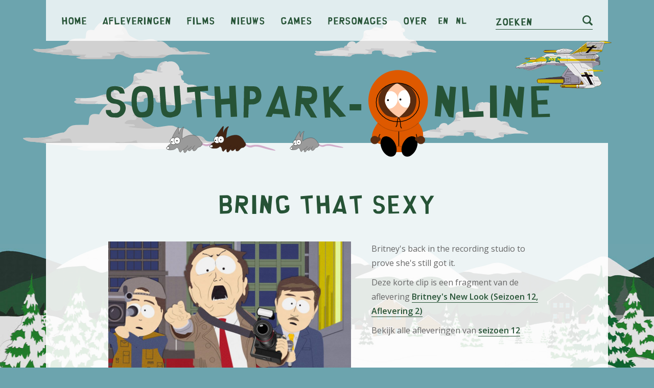

--- FILE ---
content_type: text/html; charset=UTF-8
request_url: https://southpark-online.nl/nl/clip/bring-that-sexy
body_size: 5036
content:
<!doctype html>
<html class="no-js" lang="en">
<head>
    <meta charset="utf-8" />
    <meta name="viewport" content="width=device-width, initial-scale=1.0" />
            <script async src="//pagead2.googlesyndication.com/pagead/js/adsbygoogle.js?client=ca-pub-3707221209249673" crossorigin="anonymous"></script>
<script async>
    window.addEventListener( 'load', function() {
        var settings_set = false;
        var banners = document.getElementsByClassName('adsbygoogle');
        for(var i = 0; i < banners.length; i++)
        {
            // Ignore adsbygoogle-noablate, that (hidden) banner appears to be auto-added
            if( !banners.item(i).classList.contains('js-lazy-ad') && !banners.item(i).classList.contains('adsbygoogle-noablate')  ){
                
                    (adsbygoogle = window.adsbygoogle || []).push({});
                
console.log('non lazy ad pushed');
            }
        }
    } );
</script>                <!-- Google tag (gtag.js) -->
<script async src="https://www.googletagmanager.com/gtag/js?id=G-YC9N022114"></script>
<script>
  window.dataLayer = window.dataLayer || [];
  function gtag(){dataLayer.push(arguments);}
  gtag('js', new Date());

  gtag('config', 'G-YC9N022114');
</script>    
        <title>Bring That Sexy - Clip | Britney&#039;s New Look - Aflevering | Southpark-online.nl</title>
    
    <link href="https://fonts.gstatic.com" rel="preconnect" crossorigin>
    <link href="https://fonts.googleapis.com" rel="preconnect" crossorigin>

    
    <link rel="shortcut icon" href="/assets/images/favicon/favicon.ico" type="image/x-icon" />
    <link rel="apple-touch-icon" sizes="57x57" href="/assets/images/favicon/apple-touch-icon-57x57.png">
    <link rel="apple-touch-icon" sizes="60x60" href="/assets/images/favicon/apple-touch-icon-60x60.png">
    <link rel="apple-touch-icon" sizes="72x72" href="/assets/images/favicon/apple-touch-icon-72x72.png">
    <link rel="apple-touch-icon" sizes="76x76" href="/assets/images/favicon/apple-touch-icon-76x76.png">
    <link rel="apple-touch-icon" sizes="114x114" href="/assets/images/favicon/apple-touch-icon-114x114.png">
    <link rel="apple-touch-icon" sizes="120x120" href="/assets/images/favicon/apple-touch-icon-120x120.png">
    <link rel="apple-touch-icon" sizes="144x144" href="/assets/images/favicon/apple-touch-icon-144x144.png">
    <link rel="apple-touch-icon" sizes="152x152" href="/assets/images/favicon/apple-touch-icon-152x152.png">
    <link rel="apple-touch-icon" sizes="180x180" href="/assets/images/favicon/apple-touch-icon-180x180.png">
    <link rel="icon" type="image/png" href="/assets/images/favicon/favicon-16x16.png" sizes="16x16">
    <link rel="icon" type="image/png" href="/assets/images/favicon/favicon-32x32.png" sizes="32x32">
    <link rel="icon" type="image/png" href="/assets/images/favicon/favicon-96x96.png" sizes="96x96">
    <link rel="icon" type="image/png" href="/assets/images/favicon/android-chrome-192x192.png" sizes="192x192">
    <meta name="msapplication-square70x70logo" content="/assets/images/favicon/smalltile.png" />
    <meta name="msapplication-square150x150logo" content="/assets/images/favicon/mediumtile.png" />
    <meta name="msapplication-wide310x150logo" content="/assets/images/favicon/widetile.png" />
    <meta name="msapplication-square310x310logo" content="/assets/images/favicon/largetile.png" />

    <link rel="alternate" hreflang="en" href="https://southpark-online.nl/en/clip/bring-that-sexy" />
    <link rel="alternate" hreflang="nl" href="https://southpark-online.nl/nl/clip/bring-that-sexy" />
    <link rel="alternate" hreflang="x-default" href="https://southpark-online.nl/en/clip/bring-that-sexy" />

        <meta name="keywords" content="Bring That Sexy, South Park clip, South Park clip Bring That Sexy, bekijk South Park clip Bring That Sexy online, bekijk South Park clip Bring That Sexy">
    
    <meta name="description" content="Britney&#039;s back in the recording studio to prove she&#039;s still got it.">

        <meta property="og:title" content="Clip Bring That Sexy | Aflevering Britney&#039;s New Look | Southpark-online.nl">
    <meta property="og:description" content="Britney&#039;s back in the recording studio to prove she&#039;s still got it.">
        <meta property="og:type" content="website">
        <meta property="og:url" content="https://southpark-online.nl/nl/clip/bring-that-sexy">
        <meta property="og:image" content="https://southpark-online.nl/assets/images/website/img_opengraph.jpg">

        
        <meta name="twitter:card" content="summary">
        <meta name="twitter:title" content="Clip Bring That Sexy | Aflevering Britney&#039;s New Look | Southpark-online.nl">
    <meta name="twitter:description" content="Britney&#039;s back in the recording studio to prove she&#039;s still got it.">
        <meta name="twitter:image" content="https://southpark-online.nl/assets/images/website/img_opengraph.jpg">
        <meta name="twitter:url" content="https://southpark-online.nl/nl/clip/bring-that-sexy">

        <link rel="preload" href="/assets/fonts/south-park/south-park.ttf" as="font" crossorigin="anonymous" />

            <link rel="stylesheet" href="/assets/css/app.css">
    
    
    
</head>
<body class="is-non-touch  ">
            <div class="u-relative u-overflow-x-hidden">
            <div class="o-clouds js-clouds-and-vehicles-holder"></div>
            <header class="o-wrapper u-relative u-z-index-higher c-header">
                <div class="o-wrapper-inner c-top-bar">
                    
                    
                    
                    
                    

                    <div class="c-top-bar-inner">
                        <nav class="c-nav-wrapper js-nav">
    <ul class="c-nav">
        <li class="c-nav-item"><a href="/nl" class="c-nav-anchor">Home</a></li>
        <li class="c-nav-item"><a href="/nl/afleveringen/seizoen-26" class="c-nav-anchor">Afleveringen</a></li>
        <li class="c-nav-item"><a href="/nl/films" class="c-nav-anchor">Films</a></li>
        <li class="c-nav-item"><a href="/nl/nieuws" class="c-nav-anchor">Nieuws</a></li>
        <li class="c-nav-item"><a href="/nl/spelletjes" class="c-nav-anchor">Games</a></li>
        <li class="c-nav-item"><a href="/nl/personages" class="c-nav-anchor">Personages</a></li>
        <li class="c-nav-item"><a href="/nl/over-ons" class="c-nav-anchor">Over</a></li>
        <li class="c-nav-item"><a href="/en/clip/bring-that-sexy" class="c-language-anchor">en</a></li>
        <li class="c-nav-item"><a href="/nl/clip/bring-that-sexy" class="c-language-anchor">nl</a></li>
    </ul>
</nav>
                        <div class="c-search-wrapper">
    <form action="/nl/zoeken" method="GET" class="c-search-form js-search-animation">
        <input type="text" name="q" class="c-field c-search-input" id="search" value="">
        <label for="search" class="c-search-label">Zoeken</label>
        <button type="submit" class="c-search-button">
            <svg xmlns="http://www.w3.org/2000/svg" viewBox="0 0 24 24" class="c-search-icon">
                <path class="c-search-icon-path" d="M23.4,20.6l-5.1-5.1A10.49,10.49,0,0,0,20,10,10,10,0,1,0,10,20a9.67,9.67,0,0,0,5.5-1.7l5.1,5.1a2,2,0,0,0,2.8-2.8ZM3,10a7,7,0,1,1,7,7A7,7,0,0,1,3,10Z" />
            </svg>
        </button>
    </form>
</div>                        <a href="/nl/zoeken" class="c-search-icon-anchor hide-for-large">
                            <svg xmlns="http://www.w3.org/2000/svg" viewBox="0 0 24 24" class="c-search-icon">
                                <path class="c-search-icon-path" d="M23.4,20.6l-5.1-5.1A10.49,10.49,0,0,0,20,10,10,10,0,1,0,10,20a9.67,9.67,0,0,0,5.5-1.7l5.1,5.1a2,2,0,0,0,2.8-2.8ZM3,10a7,7,0,1,1,7,7A7,7,0,0,1,3,10Z" />
                            </svg>
                        </a>
                        <button type="button" class="c-hamburger hide-for-medium js-hamburger">
                            <span class="c-hamburger-inner"></span>
                        </button>
                    </div>
                </div>
                <div class="c-header-view small">
                    <img src="/assets/images/website/logo_southparkonline.svg" class="c-logo">
                </div>
            </header>
            <div class="o-flex-parent u-relative align-center">
                
                
                
                <main class="o-wrapper u-no-margin">
                                                                        
                            <div class="row small-collapse xlarge-uncollapse align-center o-wrapper-inner u-bg-ghost-white u-padding-vertical-medium">
            <div class="column">
        <div class="c-banner responsive-banner" >
                    <ins class="adsbygoogle  between-content"
                style="display:block;"
                data-ad-client="ca-pub-3707221209249673"
                data-ad-slot="4602043116"
                data-ad-format="auto"
                data-full-width-responsive="true"
                ></ins>
                    </div>
                </div>
        </div>
    
                                                                
     <div class="row align-center o-wrapper-inner u-bg-ghost-white u-padding-top-medium">
        <section class="column small-10">
            <header class="row align-center">
                <h1 class="c-heading-large medium-10 column text-center">Bring That Sexy</h1>
            </header>

            <div class="row">
                <div class="column small-12">
                                            <figure class="o-episode-image text-center xlarge-text-left">
                            <img src="/assets/images/clips/bring-that-sexy.jpg" alt="Bring That Sexy - Seizoen 12 Aflevering 2 - South Park" title="Bring That Sexy - Seizoen 12 Aflevering 2 - South Park">
                        </figure>
                                                            <p>
                        Britney&#039;s back in the recording studio to prove she&#039;s still got it.
                    </p>
                    <p>
                        Deze korte clip is een fragment van de aflevering                        <a class="c-link c-link-underline u-font-bold" href="/nl/afleveringen/seizoen-12/aflevering-2/britneys-new-look">Britney&#039;s New Look (Seizoen 12, Aflevering 2)</a>
                    </p>
                    <p>
                        Bekijk alle afleveringen van                        <a class="c-link c-link-underline u-font-bold" href="/nl/afleveringen?12">seizoen 12</a>
                    </p>
                </div>
            </div>
        </section>
    </div>

     
    <div class="row small-collapse xlarge-uncollapse align-center o-wrapper-inner u-bg-ghost-white u-padding-vertical-medium">
            <div class="column">
        <div class="c-banner responsive-banner" >
                    <ins class="adsbygoogle  between-content"
                style="display:block;"
                data-ad-client="ca-pub-3707221209249673"
                data-ad-slot="1946770246"
                data-ad-format="auto"
                data-full-width-responsive="true"
                ></ins>
                    </div>
                </div>
        </div>
    

     <div class="row align-center o-wrapper-inner u-bg-ghost-white u-padding-bottom ">
        <div class="column small-10">
                            <div class="row">
                    <div class="column">
                        <h2 class="c-heading-small">Bekijk clip</h2>
                        Bekijk de clip op de website van <a href="https://www.southparkstudios.com/video-clips/bbfgdc/south-park-bring-that-sexy" target="_blank" class="c-link c-link-underline u-font-bold" target="_blank">southparkstudios.com</a>.                    </div>
                </div>
                        <footer class="row">
                <div class="column small-12 u-margin-top-large">
                    <a href="https://southpark-online.nl" class="c-link-sp">< Ga terug</a>
                </div>
            </footer>
        </div>
    </div>

    
    <div class="row align-center o-wrapper-inner u-bg-ghost-white">
    <div class="column medium-10">
        <hr class="u-no-margin-vertical">        
    </div>
</div>
    
    <div class="o-wrapper-inner u-bg-ghost-white u-padding-top">
        <div class="row align-center">
            <div class="small-12 column text-center">
                <header class="row align-center">
                    <h2 class="c-heading-medium medium-10 column text-center">Clips uit dezelfde aflevering "<a href="/nl/afleveringen/seizoen-12/aflevering-2/britneys-new-look">Britney&#039;s New Look</a>"</h2>
                </header>

                <div class="row align-center small-up-1 medium-up-2 large-up-4">
                    <a href="/nl/clip/she-is-totally-lip-syncing" class="column c-card o-image-scale primary">
            <article>
                                    <figure class="c-card-image u-overflow-hidden">
                                                    <img data-src="/assets/images/clips/she-is-totally-lip-syncing.jpg" width="250" alt="She is Totally Lip-Syncing - Seizoen 12 Aflevering 2 - South Park" title="She is Totally Lip-Syncing - Seizoen 12 Aflevering 2 - South Park" class="o-image js-lazy">
                            <noscript>
                                <img src="/assets/images/clips/she-is-totally-lip-syncing.jpg" width="250" alt="She is Totally Lip-Syncing - Seizoen 12 Aflevering 2 - South Park" title="She is Totally Lip-Syncing - Seizoen 12 Aflevering 2 - South Park" class="o-image">
                            </noscript>
                                            </figure>
                                <header>
                    <h2 class="c-heading-small c-card-title">She is Totally Lip-Syncing</h2>
                </header>
                 
                    <p class="c-card-content">Britney Spears MTV performance fails to impress her fans or the media.</p>
                                <footer class="u-margin-top-small">
                    <span class="c-card-anchor">> Bekijk clip</span>
                </footer>
            </article>
        </a>
        
        
        

        
        
            <a href="/nl/clip/nice-looking-corn" class="column c-card o-image-scale primary">
            <article>
                                    <figure class="c-card-image u-overflow-hidden">
                                                    <img data-src="/assets/images/clips/nice-looking-corn.jpg" width="250" alt="Nice Looking Corn - Seizoen 12 Aflevering 2 - South Park" title="Nice Looking Corn - Seizoen 12 Aflevering 2 - South Park" class="o-image js-lazy">
                            <noscript>
                                <img src="/assets/images/clips/nice-looking-corn.jpg" width="250" alt="Nice Looking Corn - Seizoen 12 Aflevering 2 - South Park" title="Nice Looking Corn - Seizoen 12 Aflevering 2 - South Park" class="o-image">
                            </noscript>
                                            </figure>
                                <header>
                    <h2 class="c-heading-small c-card-title">Nice Looking Corn</h2>
                </header>
                 
                    <p class="c-card-content">The Harvest is plentiful, but what about next year...</p>
                                <footer class="u-margin-top-small">
                    <span class="c-card-anchor">> Bekijk clip</span>
                </footer>
            </article>
        </a>
        
        
        

        
        
            <a href="/nl/clip/britney-watch" class="column c-card o-image-scale primary">
            <article>
                                    <figure class="c-card-image u-overflow-hidden">
                                                    <img data-src="/assets/images/clips/britney-watch.jpg" width="250" alt="Britney Watch! - Seizoen 12 Aflevering 2 - South Park" title="Britney Watch! - Seizoen 12 Aflevering 2 - South Park" class="o-image js-lazy">
                            <noscript>
                                <img src="/assets/images/clips/britney-watch.jpg" width="250" alt="Britney Watch! - Seizoen 12 Aflevering 2 - South Park" title="Britney Watch! - Seizoen 12 Aflevering 2 - South Park" class="o-image">
                            </noscript>
                                            </figure>
                                <header>
                    <h2 class="c-heading-small c-card-title">Britney Watch!</h2>
                </header>
                 
                    <p class="c-card-content">Britney Spears camping trip becomes breaking news when she is secretly photographed.</p>
                                <footer class="u-margin-top-small">
                    <span class="c-card-anchor">> Bekijk clip</span>
                </footer>
            </article>
        </a>
        
        
        

        
        
            <a href="/nl/clip/britneys-camping-trip" class="column c-card o-image-scale primary">
            <article>
                                    <figure class="c-card-image u-overflow-hidden">
                                                    <img data-src="/assets/images/clips/britneys-camping-trip.jpg" width="250" alt="Britney&#039;s Camping Trip - Seizoen 12 Aflevering 2 - South Park" title="Britney&#039;s Camping Trip - Seizoen 12 Aflevering 2 - South Park" class="o-image js-lazy">
                            <noscript>
                                <img src="/assets/images/clips/britneys-camping-trip.jpg" width="250" alt="Britney&#039;s Camping Trip - Seizoen 12 Aflevering 2 - South Park" title="Britney&#039;s Camping Trip - Seizoen 12 Aflevering 2 - South Park" class="o-image">
                            </noscript>
                                            </figure>
                                <header>
                    <h2 class="c-heading-small c-card-title">Britney&#039;s Camping Trip</h2>
                </header>
                 
                    <p class="c-card-content">Britney Spears camping trip becomes big headlines after she is photographed in a compromising positi...</p>
                                <footer class="u-margin-top-small">
                    <span class="c-card-anchor">> Bekijk clip</span>
                </footer>
            </article>
        </a>
        
        
        

        
        
            <a href="/nl/clip/the-lame-debate" class="column c-card o-image-scale primary">
            <article>
                                    <figure class="c-card-image u-overflow-hidden">
                                                    <img data-src="/assets/images/clips/the-lame-debate.jpg" width="250" alt="The Lame Debate - Seizoen 12 Aflevering 2 - South Park" title="The Lame Debate - Seizoen 12 Aflevering 2 - South Park" class="o-image js-lazy">
                            <noscript>
                                <img src="/assets/images/clips/the-lame-debate.jpg" width="250" alt="The Lame Debate - Seizoen 12 Aflevering 2 - South Park" title="The Lame Debate - Seizoen 12 Aflevering 2 - South Park" class="o-image">
                            </noscript>
                                            </figure>
                                <header>
                    <h2 class="c-heading-small c-card-title">The Lame Debate</h2>
                </header>
                 
                    <p class="c-card-content">Randy makes the boys watch a boring political debate between Obama and Clinton.</p>
                                <footer class="u-margin-top-small">
                    <span class="c-card-anchor">> Bekijk clip</span>
                </footer>
            </article>
        </a>
        
        
        

        
        
            <a href="/nl/clip/britneys-had-enough" class="column c-card o-image-scale primary">
            <article>
                                    <figure class="c-card-image u-overflow-hidden">
                                                    <img data-src="/assets/images/clips/britneys-had-enough.jpg" width="250" alt="Britney&#039;s Had Enough - Seizoen 12 Aflevering 2 - South Park" title="Britney&#039;s Had Enough - Seizoen 12 Aflevering 2 - South Park" class="o-image js-lazy">
                            <noscript>
                                <img src="/assets/images/clips/britneys-had-enough.jpg" width="250" alt="Britney&#039;s Had Enough - Seizoen 12 Aflevering 2 - South Park" title="Britney&#039;s Had Enough - Seizoen 12 Aflevering 2 - South Park" class="o-image">
                            </noscript>
                                            </figure>
                                <header>
                    <h2 class="c-heading-small c-card-title">Britney&#039;s Had Enough</h2>
                </header>
                 
                    <p class="c-card-content">Realizing that she has been tricked by Stan and Kyle is the last straw for Britney.</p>
                                <footer class="u-margin-top-small">
                    <span class="c-card-anchor">> Bekijk clip</span>
                </footer>
            </article>
        </a>
        
        
        

        
        
            <a href="/nl/clip/condoms-and-ritualistic-sacrifice" class="column c-card o-image-scale primary">
            <article>
                                    <figure class="c-card-image u-overflow-hidden">
                                                    <img data-src="/assets/images/clips/condoms-and-ritualistic-sacrifice.jpg" width="250" alt="Condoms and Ritualistic Sacrifice - Seizoen 12 Aflevering 2 - South Park" title="Condoms and Ritualistic Sacrifice - Seizoen 12 Aflevering 2 - South Park" class="o-image js-lazy">
                            <noscript>
                                <img src="/assets/images/clips/condoms-and-ritualistic-sacrifice.jpg" width="250" alt="Condoms and Ritualistic Sacrifice - Seizoen 12 Aflevering 2 - South Park" title="Condoms and Ritualistic Sacrifice - Seizoen 12 Aflevering 2 - South Park" class="o-image">
                            </noscript>
                                            </figure>
                                <header>
                    <h2 class="c-heading-small c-card-title">Condoms and Ritualistic Sacrifice</h2>
                </header>
                 
                    <p class="c-card-content">Stan and Kyle learn the true meaning of harvest.</p>
                                <footer class="u-margin-top-small">
                    <span class="c-card-anchor">> Bekijk clip</span>
                </footer>
            </article>
        </a>
        
        
        

        
        
            <a href="/nl/clip/a-ballsy-new-look" class="column c-card o-image-scale primary">
            <article>
                                    <figure class="c-card-image u-overflow-hidden">
                                                    <img data-src="/assets/images/clips/a-ballsy-new-look.jpg" width="250" alt="A Ballsy New Look - Seizoen 12 Aflevering 2 - South Park" title="A Ballsy New Look - Seizoen 12 Aflevering 2 - South Park" class="o-image js-lazy">
                            <noscript>
                                <img src="/assets/images/clips/a-ballsy-new-look.jpg" width="250" alt="A Ballsy New Look - Seizoen 12 Aflevering 2 - South Park" title="A Ballsy New Look - Seizoen 12 Aflevering 2 - South Park" class="o-image">
                            </noscript>
                                            </figure>
                                <header>
                    <h2 class="c-heading-small c-card-title">A Ballsy New Look</h2>
                </header>
                 
                    <p class="c-card-content">Britney&#039;s manager wants her to release a new song and show off her ballsy new look.</p>
                                <footer class="u-margin-top-small">
                    <span class="c-card-anchor">> Bekijk clip</span>
                </footer>
            </article>
        </a>
        
        
        

        
        
            <a href="/nl/clip/necessary-sacrifice" class="column c-card o-image-scale primary">
            <article>
                                    <figure class="c-card-image u-overflow-hidden">
                                                    <img data-src="/assets/images/clips/necessary-sacrifice.jpg" width="250" alt="Necessary Sacrifice - Seizoen 12 Aflevering 2 - South Park" title="Necessary Sacrifice - Seizoen 12 Aflevering 2 - South Park" class="o-image js-lazy">
                            <noscript>
                                <img src="/assets/images/clips/necessary-sacrifice.jpg" width="250" alt="Necessary Sacrifice - Seizoen 12 Aflevering 2 - South Park" title="Necessary Sacrifice - Seizoen 12 Aflevering 2 - South Park" class="o-image">
                            </noscript>
                                            </figure>
                                <header>
                    <h2 class="c-heading-small c-card-title">Necessary Sacrifice</h2>
                </header>
                 
                    <p class="c-card-content">Stan and Britney flee by train, Kyle discovers why everyone&#039;s after them.</p>
                                <footer class="u-margin-top-small">
                    <span class="c-card-anchor">> Bekijk clip</span>
                </footer>
            </article>
        </a>
        
        
        

        
        
            <a href="/nl/clip/britney-watch-part-3" class="column c-card o-image-scale primary">
            <article>
                                    <figure class="c-card-image u-overflow-hidden">
                                                    <img data-src="/assets/images/clips/britney-watch-part-3.jpg" width="250" alt="Britney Watch! Part 3 - Seizoen 12 Aflevering 2 - South Park" title="Britney Watch! Part 3 - Seizoen 12 Aflevering 2 - South Park" class="o-image js-lazy">
                            <noscript>
                                <img src="/assets/images/clips/britney-watch-part-3.jpg" width="250" alt="Britney Watch! Part 3 - Seizoen 12 Aflevering 2 - South Park" title="Britney Watch! Part 3 - Seizoen 12 Aflevering 2 - South Park" class="o-image">
                            </noscript>
                                            </figure>
                                <header>
                    <h2 class="c-heading-small c-card-title">Britney Watch! Part 3</h2>
                </header>
                 
                    <p class="c-card-content">The media spots Britney in disguise despite her resemblance to a camel.</p>
                                <footer class="u-margin-top-small">
                    <span class="c-card-anchor">> Bekijk clip</span>
                </footer>
            </article>
        </a>
        
        
        

        
        
            <a href="/nl/clip/britney-watch-part-2" class="column c-card o-image-scale primary">
            <article>
                                    <figure class="c-card-image u-overflow-hidden">
                                                    <img data-src="/assets/images/clips/britney-watch-part-2.jpg" width="250" alt="Britney Watch! Part 2 - Seizoen 12 Aflevering 2 - South Park" title="Britney Watch! Part 2 - Seizoen 12 Aflevering 2 - South Park" class="o-image js-lazy">
                            <noscript>
                                <img src="/assets/images/clips/britney-watch-part-2.jpg" width="250" alt="Britney Watch! Part 2 - Seizoen 12 Aflevering 2 - South Park" title="Britney Watch! Part 2 - Seizoen 12 Aflevering 2 - South Park" class="o-image">
                            </noscript>
                                            </figure>
                                <header>
                    <h2 class="c-heading-small c-card-title">Britney Watch! Part 2</h2>
                </header>
                 
                    <p class="c-card-content">Britney is rushed to the hospital and the reporters focus on her crazy new look.</p>
                                <footer class="u-margin-top-small">
                    <span class="c-card-anchor">> Bekijk clip</span>
                </footer>
            </article>
        </a>
        
        
        

        
        
            <a href="/nl/clip/crap-on-a-squirrel" class="column c-card o-image-scale primary">
            <article>
                                    <figure class="c-card-image u-overflow-hidden">
                                                    <img data-src="/assets/images/clips/crap-on-a-squirrel.jpg" width="250" alt="Crap on a Squirrel? - Seizoen 12 Aflevering 2 - South Park" title="Crap on a Squirrel? - Seizoen 12 Aflevering 2 - South Park" class="o-image js-lazy">
                            <noscript>
                                <img src="/assets/images/clips/crap-on-a-squirrel.jpg" width="250" alt="Crap on a Squirrel? - Seizoen 12 Aflevering 2 - South Park" title="Crap on a Squirrel? - Seizoen 12 Aflevering 2 - South Park" class="o-image">
                            </noscript>
                                            </figure>
                                <header>
                    <h2 class="c-heading-small c-card-title">Crap on a Squirrel?</h2>
                </header>
                 
                    <p class="c-card-content">The Boys hope to make $100,000 dollars by taking a picture of Britney Spears and selling it to the t...</p>
                                <footer class="u-margin-top-small">
                    <span class="c-card-anchor">> Bekijk clip</span>
                </footer>
            </article>
        </a>
        
        
        

        
        
            <a href="/nl/clip/we-suck-so-hard" class="column c-card o-image-scale primary">
            <article>
                                    <figure class="c-card-image u-overflow-hidden">
                                                    <img data-src="/assets/images/clips/we-suck-so-hard.jpg" width="250" alt="We Suck So Hard - Seizoen 12 Aflevering 2 - South Park" title="We Suck So Hard - Seizoen 12 Aflevering 2 - South Park" class="o-image js-lazy">
                            <noscript>
                                <img src="/assets/images/clips/we-suck-so-hard.jpg" width="250" alt="We Suck So Hard - Seizoen 12 Aflevering 2 - South Park" title="We Suck So Hard - Seizoen 12 Aflevering 2 - South Park" class="o-image">
                            </noscript>
                                            </figure>
                                <header>
                    <h2 class="c-heading-small c-card-title">We Suck So Hard</h2>
                </header>
                 
                    <p class="c-card-content">Stan and Kyle visit what&#039;s left of Britney in the hospital.</p>
                                <footer class="u-margin-top-small">
                    <span class="c-card-anchor">> Bekijk clip</span>
                </footer>
            </article>
        </a>
        
        
        

        
        
            <a href="/nl/clip/that-squirrel-is-nuts" class="column c-card o-image-scale primary">
            <article>
                                    <figure class="c-card-image u-overflow-hidden">
                                                    <img data-src="/assets/images/clips/that-squirrel-is-nuts.jpg" width="250" alt="That Squirrel is Nuts - Seizoen 12 Aflevering 2 - South Park" title="That Squirrel is Nuts - Seizoen 12 Aflevering 2 - South Park" class="o-image js-lazy">
                            <noscript>
                                <img src="/assets/images/clips/that-squirrel-is-nuts.jpg" width="250" alt="That Squirrel is Nuts - Seizoen 12 Aflevering 2 - South Park" title="That Squirrel is Nuts - Seizoen 12 Aflevering 2 - South Park" class="o-image">
                            </noscript>
                                            </figure>
                                <header>
                    <h2 class="c-heading-small c-card-title">That Squirrel is Nuts</h2>
                </header>
                 
                    <p class="c-card-content">Butters the Giant Squirrel is taken Johns Hopkins for scientific study.</p>
                                <footer class="u-margin-top-small">
                    <span class="c-card-anchor">> Bekijk clip</span>
                </footer>
            </article>
        </a>
        
        
        

        
        
            <a href="/nl/clip/3-tickets-to-the-north-pole" class="column c-card o-image-scale primary">
            <article>
                                    <figure class="c-card-image u-overflow-hidden">
                                                    <img data-src="/assets/images/clips/3-tickets-to-the-north-pole.jpg" width="250" alt="3 Tickets to the North Pole - Seizoen 12 Aflevering 2 - South Park" title="3 Tickets to the North Pole - Seizoen 12 Aflevering 2 - South Park" class="o-image js-lazy">
                            <noscript>
                                <img src="/assets/images/clips/3-tickets-to-the-north-pole.jpg" width="250" alt="3 Tickets to the North Pole - Seizoen 12 Aflevering 2 - South Park" title="3 Tickets to the North Pole - Seizoen 12 Aflevering 2 - South Park" class="o-image">
                            </noscript>
                                            </figure>
                                <header>
                    <h2 class="c-heading-small c-card-title">3 Tickets to the North Pole</h2>
                </header>
                 
                    <p class="c-card-content">The boys decide to take Britney to the only place she can be free of the media, the North Pole.</p>
                                <footer class="u-margin-top-small">
                    <span class="c-card-anchor">> Bekijk clip</span>
                </footer>
            </article>
        </a>
        
        
        

        
        
            <a href="/nl/clip/thats-not-britney" class="column c-card o-image-scale primary">
            <article>
                                    <figure class="c-card-image u-overflow-hidden">
                                                    <img data-src="/assets/images/clips/thats-not-britney.jpg" width="250" alt="That&#039;s Not Britney! - Seizoen 12 Aflevering 2 - South Park" title="That&#039;s Not Britney! - Seizoen 12 Aflevering 2 - South Park" class="o-image js-lazy">
                            <noscript>
                                <img src="/assets/images/clips/thats-not-britney.jpg" width="250" alt="That&#039;s Not Britney! - Seizoen 12 Aflevering 2 - South Park" title="That&#039;s Not Britney! - Seizoen 12 Aflevering 2 - South Park" class="o-image">
                            </noscript>
                                            </figure>
                                <header>
                    <h2 class="c-heading-small c-card-title">That&#039;s Not Britney!</h2>
                </header>
                 
                    <p class="c-card-content">Kyle leads the media on a wild goose chase, while Stan and Britney try to escape.</p>
                                <footer class="u-margin-top-small">
                    <span class="c-card-anchor">> Bekijk clip</span>
                </footer>
            </article>
        </a>
        
        
        

        
        
    
                </div>
            </div>
        </div>
    </div>
    
                    <footer class="o-wrapper o-footer">
    <div class="o-wrapper-inner u-bg-secondary u-padding-vertical-large">
        <div class="column small-12 medium-10 u-color-white">
            <div class="row">
                <div class="column small-4">
                    <a href="/nl" class="c-link o-footer-link white">Home</a><br>
                    <a href="/nl/afleveringen" class="c-link o-footer-link white">Afleveringen</a><br>
                    <a href="/nl/films" class="c-link o-footer-link white">Films</a><br>
                    <a href="/nl/nieuws" class="c-link o-footer-link white">Nieuws</a><br>
                    <a href="/nl/spelletjes" class="c-link o-footer-link white">Games</a><br>
                    <a href="/nl/personages" class="c-link o-footer-link white">Personages</a><br>
                    <a href="/nl/over-ons" class="c-link o-footer-link white">Over</a>
                </div>
                <div class="column small-8">
                    <p>
                        <a href="/en/clip/bring-that-sexy" class="c-link o-footer-link white">English</a><br>
                        <a href="/nl/clip/bring-that-sexy" class="c-link o-footer-link white">Nederlands</a>
                    </p>
                    <p class="u-font-small">
                        &copy; 2008 - 2026 Southpark-online.nl - Voor fans, door fans<br>All rechten voorbehouden.<br>
                    </p>
                    <p class="u-font-small">
                        <a href="/nl/privacybeleid" class="c-link o-footer-link white">Privacybeleid</a><br>
                        <a href="javascript:googlefc.callbackQueue.push(googlefc.showRevocationMessage)" class="c-link o-footer-link white">Cookie instellingen</a>
                    </p>
                </div>
            </div>
        </div>
    </div>
</footer>                </main>
                
                
                
            </div>                    
        </div>
    

    
            <script src="/assets/js/app.js"></script>
    
    
    <script>
                    $(document).foundation();

            var navigation_func = new navigation();
            navigation_func.init();

            var search_form_func = new searchForm(); 
            search_form_func.init();

                            var clouds_and_planes_func = new cloudsAndPlanes();
                clouds_and_planes_func.init();
            
                        </script>
        
</body>
</html>

--- FILE ---
content_type: text/html; charset=utf-8
request_url: https://www.google.com/recaptcha/api2/aframe
body_size: 267
content:
<!DOCTYPE HTML><html><head><meta http-equiv="content-type" content="text/html; charset=UTF-8"></head><body><script nonce="_h794aH_inYjPxKojKSLDg">/** Anti-fraud and anti-abuse applications only. See google.com/recaptcha */ try{var clients={'sodar':'https://pagead2.googlesyndication.com/pagead/sodar?'};window.addEventListener("message",function(a){try{if(a.source===window.parent){var b=JSON.parse(a.data);var c=clients[b['id']];if(c){var d=document.createElement('img');d.src=c+b['params']+'&rc='+(localStorage.getItem("rc::a")?sessionStorage.getItem("rc::b"):"");window.document.body.appendChild(d);sessionStorage.setItem("rc::e",parseInt(sessionStorage.getItem("rc::e")||0)+1);localStorage.setItem("rc::h",'1768995391229');}}}catch(b){}});window.parent.postMessage("_grecaptcha_ready", "*");}catch(b){}</script></body></html>